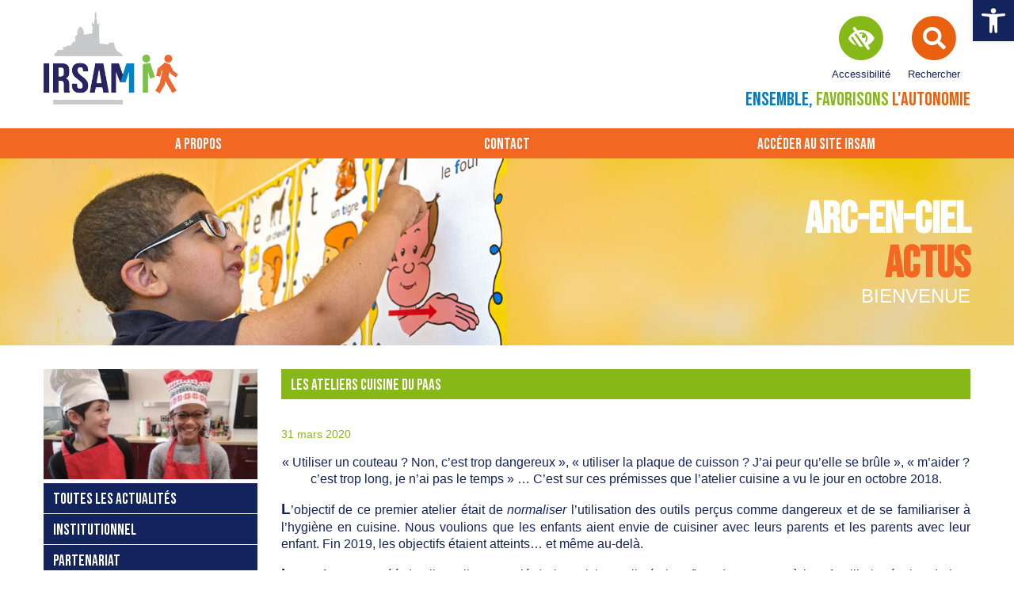

--- FILE ---
content_type: text/html; charset=UTF-8
request_url: https://www.irsam.fr/arcenciel/2020/03/31/les-ateliers-cuisine-du-paas/
body_size: 14184
content:
<!doctype html>
<html>
<head>
    <meta charset="UTF-8">
    <link rel="shortcut icon" type="image/x-icon" href="https://www.irsam.fr/arcenciel/wp-content/themes/blog_irsam_2020/favicon.png"/>    
    <meta name="viewport" content="width=device-width, initial-scale=1, maximum-scale=1, user-scalable=no">
    
    <link rel="stylesheet" id="js_composer_front-css"  href="https://www.irsam.fr/arcenciel/wp-content/plugins/js_composer/assets/css/js_composer.min.css?ver=6.2.0" type="text/css" media="all" />    
    <script src="https://www.irsam.fr/arcenciel/wp-content/themes/blog_irsam_2020/js/jquery-2.2.4.min.js" type="text/javascript"></script>
    <meta name='robots' content='index, follow, max-image-preview:large, max-snippet:-1, max-video-preview:-1' />
<meta name="dlm-version" content="5.1.6">
	<!-- This site is optimized with the Yoast SEO plugin v26.7 - https://yoast.com/wordpress/plugins/seo/ -->
	<title>Les ateliers cuisine du PAAS - Arc-en-Ciel</title>
	<link rel="canonical" href="https://www.irsam.fr/arcenciel/2020/03/31/les-ateliers-cuisine-du-paas/" />
	<meta property="og:locale" content="fr_FR" />
	<meta property="og:type" content="article" />
	<meta property="og:title" content="Les ateliers cuisine du PAAS - Arc-en-Ciel" />
	<meta property="og:description" content="«&nbsp;Utiliser un couteau&nbsp;? Non, c’est trop dangereux&nbsp;», «&nbsp;utiliser la plaque de cuisson&nbsp;? J’ai peur qu’elle se brûle&nbsp;», «&nbsp;m’aider&nbsp;? c’est trop long, je n’ai pas le temps&nbsp;» … C’est sur ces prémisses que l’atelier cuisine a vu le jour en octobre [&hellip;]" />
	<meta property="og:url" content="https://www.irsam.fr/arcenciel/2020/03/31/les-ateliers-cuisine-du-paas/" />
	<meta property="og:site_name" content="Arc-en-Ciel" />
	<meta property="article:published_time" content="2020-03-31T19:26:44+00:00" />
	<meta property="og:image" content="https://www.irsam.fr/arcenciel/wp-content/uploads/sites/10/2020/03/Image4bis.jpg" />
	<meta property="og:image:width" content="920" />
	<meta property="og:image:height" content="474" />
	<meta property="og:image:type" content="image/jpeg" />
	<meta name="author" content="lboucif" />
	<meta name="twitter:card" content="summary_large_image" />
	<meta name="twitter:label1" content="Écrit par" />
	<meta name="twitter:data1" content="lboucif" />
	<meta name="twitter:label2" content="Durée de lecture estimée" />
	<meta name="twitter:data2" content="1 minute" />
	<script type="application/ld+json" class="yoast-schema-graph">{"@context":"https://schema.org","@graph":[{"@type":"Article","@id":"https://www.irsam.fr/arcenciel/2020/03/31/les-ateliers-cuisine-du-paas/#article","isPartOf":{"@id":"https://www.irsam.fr/arcenciel/2020/03/31/les-ateliers-cuisine-du-paas/"},"author":{"name":"lboucif","@id":"https://www.irsam.fr/arcenciel/#/schema/person/feabb96dc586c439487bf3296fcaa84d"},"headline":"Les ateliers cuisine du PAAS","datePublished":"2020-03-31T19:26:44+00:00","mainEntityOfPage":{"@id":"https://www.irsam.fr/arcenciel/2020/03/31/les-ateliers-cuisine-du-paas/"},"wordCount":275,"commentCount":0,"image":{"@id":"https://www.irsam.fr/arcenciel/2020/03/31/les-ateliers-cuisine-du-paas/#primaryimage"},"thumbnailUrl":"https://www.irsam.fr/arcenciel/wp-content/uploads/sites/10/2020/03/Image4bis.jpg","articleSection":["Toutes les actualités"],"inLanguage":"fr-FR","potentialAction":[{"@type":"CommentAction","name":"Comment","target":["https://www.irsam.fr/arcenciel/2020/03/31/les-ateliers-cuisine-du-paas/#respond"]}]},{"@type":"WebPage","@id":"https://www.irsam.fr/arcenciel/2020/03/31/les-ateliers-cuisine-du-paas/","url":"https://www.irsam.fr/arcenciel/2020/03/31/les-ateliers-cuisine-du-paas/","name":"Les ateliers cuisine du PAAS - Arc-en-Ciel","isPartOf":{"@id":"https://www.irsam.fr/arcenciel/#website"},"primaryImageOfPage":{"@id":"https://www.irsam.fr/arcenciel/2020/03/31/les-ateliers-cuisine-du-paas/#primaryimage"},"image":{"@id":"https://www.irsam.fr/arcenciel/2020/03/31/les-ateliers-cuisine-du-paas/#primaryimage"},"thumbnailUrl":"https://www.irsam.fr/arcenciel/wp-content/uploads/sites/10/2020/03/Image4bis.jpg","datePublished":"2020-03-31T19:26:44+00:00","author":{"@id":"https://www.irsam.fr/arcenciel/#/schema/person/feabb96dc586c439487bf3296fcaa84d"},"breadcrumb":{"@id":"https://www.irsam.fr/arcenciel/2020/03/31/les-ateliers-cuisine-du-paas/#breadcrumb"},"inLanguage":"fr-FR","potentialAction":[{"@type":"ReadAction","target":["https://www.irsam.fr/arcenciel/2020/03/31/les-ateliers-cuisine-du-paas/"]}]},{"@type":"ImageObject","inLanguage":"fr-FR","@id":"https://www.irsam.fr/arcenciel/2020/03/31/les-ateliers-cuisine-du-paas/#primaryimage","url":"https://www.irsam.fr/arcenciel/wp-content/uploads/sites/10/2020/03/Image4bis.jpg","contentUrl":"https://www.irsam.fr/arcenciel/wp-content/uploads/sites/10/2020/03/Image4bis.jpg","width":920,"height":474},{"@type":"BreadcrumbList","@id":"https://www.irsam.fr/arcenciel/2020/03/31/les-ateliers-cuisine-du-paas/#breadcrumb","itemListElement":[{"@type":"ListItem","position":1,"name":"Accueil","item":"https://www.irsam.fr/arcenciel/"},{"@type":"ListItem","position":2,"name":"Les ateliers cuisine du PAAS"}]},{"@type":"WebSite","@id":"https://www.irsam.fr/arcenciel/#website","url":"https://www.irsam.fr/arcenciel/","name":"Arc-en-Ciel","description":"Ensemble, Favorisons l&#039;autonomie","potentialAction":[{"@type":"SearchAction","target":{"@type":"EntryPoint","urlTemplate":"https://www.irsam.fr/arcenciel/?s={search_term_string}"},"query-input":{"@type":"PropertyValueSpecification","valueRequired":true,"valueName":"search_term_string"}}],"inLanguage":"fr-FR"},{"@type":"Person","@id":"https://www.irsam.fr/arcenciel/#/schema/person/feabb96dc586c439487bf3296fcaa84d","name":"lboucif","image":{"@type":"ImageObject","inLanguage":"fr-FR","@id":"https://www.irsam.fr/arcenciel/#/schema/person/image/","url":"https://secure.gravatar.com/avatar/6ecb623521f4b919211215aea957a601b24d5e977f03d281720773340b71dceb?s=96&d=mm&r=g","contentUrl":"https://secure.gravatar.com/avatar/6ecb623521f4b919211215aea957a601b24d5e977f03d281720773340b71dceb?s=96&d=mm&r=g","caption":"lboucif"},"url":"https://www.irsam.fr/arcenciel/author/lboucif/"}]}</script>
	<!-- / Yoast SEO plugin. -->


<link rel="alternate" type="application/rss+xml" title="Arc-en-Ciel &raquo; Les ateliers cuisine du PAAS Flux des commentaires" href="https://www.irsam.fr/arcenciel/2020/03/31/les-ateliers-cuisine-du-paas/feed/" />
<link rel="alternate" title="oEmbed (JSON)" type="application/json+oembed" href="https://www.irsam.fr/arcenciel/wp-json/oembed/1.0/embed?url=https%3A%2F%2Fwww.irsam.fr%2Farcenciel%2F2020%2F03%2F31%2Fles-ateliers-cuisine-du-paas%2F" />
<link rel="alternate" title="oEmbed (XML)" type="text/xml+oembed" href="https://www.irsam.fr/arcenciel/wp-json/oembed/1.0/embed?url=https%3A%2F%2Fwww.irsam.fr%2Farcenciel%2F2020%2F03%2F31%2Fles-ateliers-cuisine-du-paas%2F&#038;format=xml" />
<style id='wp-img-auto-sizes-contain-inline-css' type='text/css'>
img:is([sizes=auto i],[sizes^="auto," i]){contain-intrinsic-size:3000px 1500px}
/*# sourceURL=wp-img-auto-sizes-contain-inline-css */
</style>
<style id='wp-emoji-styles-inline-css' type='text/css'>

	img.wp-smiley, img.emoji {
		display: inline !important;
		border: none !important;
		box-shadow: none !important;
		height: 1em !important;
		width: 1em !important;
		margin: 0 0.07em !important;
		vertical-align: -0.1em !important;
		background: none !important;
		padding: 0 !important;
	}
/*# sourceURL=wp-emoji-styles-inline-css */
</style>
<style id='wp-block-library-inline-css' type='text/css'>
:root{--wp-block-synced-color:#7a00df;--wp-block-synced-color--rgb:122,0,223;--wp-bound-block-color:var(--wp-block-synced-color);--wp-editor-canvas-background:#ddd;--wp-admin-theme-color:#007cba;--wp-admin-theme-color--rgb:0,124,186;--wp-admin-theme-color-darker-10:#006ba1;--wp-admin-theme-color-darker-10--rgb:0,107,160.5;--wp-admin-theme-color-darker-20:#005a87;--wp-admin-theme-color-darker-20--rgb:0,90,135;--wp-admin-border-width-focus:2px}@media (min-resolution:192dpi){:root{--wp-admin-border-width-focus:1.5px}}.wp-element-button{cursor:pointer}:root .has-very-light-gray-background-color{background-color:#eee}:root .has-very-dark-gray-background-color{background-color:#313131}:root .has-very-light-gray-color{color:#eee}:root .has-very-dark-gray-color{color:#313131}:root .has-vivid-green-cyan-to-vivid-cyan-blue-gradient-background{background:linear-gradient(135deg,#00d084,#0693e3)}:root .has-purple-crush-gradient-background{background:linear-gradient(135deg,#34e2e4,#4721fb 50%,#ab1dfe)}:root .has-hazy-dawn-gradient-background{background:linear-gradient(135deg,#faaca8,#dad0ec)}:root .has-subdued-olive-gradient-background{background:linear-gradient(135deg,#fafae1,#67a671)}:root .has-atomic-cream-gradient-background{background:linear-gradient(135deg,#fdd79a,#004a59)}:root .has-nightshade-gradient-background{background:linear-gradient(135deg,#330968,#31cdcf)}:root .has-midnight-gradient-background{background:linear-gradient(135deg,#020381,#2874fc)}:root{--wp--preset--font-size--normal:16px;--wp--preset--font-size--huge:42px}.has-regular-font-size{font-size:1em}.has-larger-font-size{font-size:2.625em}.has-normal-font-size{font-size:var(--wp--preset--font-size--normal)}.has-huge-font-size{font-size:var(--wp--preset--font-size--huge)}.has-text-align-center{text-align:center}.has-text-align-left{text-align:left}.has-text-align-right{text-align:right}.has-fit-text{white-space:nowrap!important}#end-resizable-editor-section{display:none}.aligncenter{clear:both}.items-justified-left{justify-content:flex-start}.items-justified-center{justify-content:center}.items-justified-right{justify-content:flex-end}.items-justified-space-between{justify-content:space-between}.screen-reader-text{border:0;clip-path:inset(50%);height:1px;margin:-1px;overflow:hidden;padding:0;position:absolute;width:1px;word-wrap:normal!important}.screen-reader-text:focus{background-color:#ddd;clip-path:none;color:#444;display:block;font-size:1em;height:auto;left:5px;line-height:normal;padding:15px 23px 14px;text-decoration:none;top:5px;width:auto;z-index:100000}html :where(.has-border-color){border-style:solid}html :where([style*=border-top-color]){border-top-style:solid}html :where([style*=border-right-color]){border-right-style:solid}html :where([style*=border-bottom-color]){border-bottom-style:solid}html :where([style*=border-left-color]){border-left-style:solid}html :where([style*=border-width]){border-style:solid}html :where([style*=border-top-width]){border-top-style:solid}html :where([style*=border-right-width]){border-right-style:solid}html :where([style*=border-bottom-width]){border-bottom-style:solid}html :where([style*=border-left-width]){border-left-style:solid}html :where(img[class*=wp-image-]){height:auto;max-width:100%}:where(figure){margin:0 0 1em}html :where(.is-position-sticky){--wp-admin--admin-bar--position-offset:var(--wp-admin--admin-bar--height,0px)}@media screen and (max-width:600px){html :where(.is-position-sticky){--wp-admin--admin-bar--position-offset:0px}}
/*wp_block_styles_on_demand_placeholder:6979d623860e4*/
/*# sourceURL=wp-block-library-inline-css */
</style>
<style id='classic-theme-styles-inline-css' type='text/css'>
/*! This file is auto-generated */
.wp-block-button__link{color:#fff;background-color:#32373c;border-radius:9999px;box-shadow:none;text-decoration:none;padding:calc(.667em + 2px) calc(1.333em + 2px);font-size:1.125em}.wp-block-file__button{background:#32373c;color:#fff;text-decoration:none}
/*# sourceURL=/wp-includes/css/classic-themes.min.css */
</style>
<link rel='stylesheet' id='contact-form-7-css' href='https://www.irsam.fr/arcenciel/wp-content/plugins/contact-form-7/includes/css/styles.css?ver=6.1.4' type='text/css' media='all' />
<link rel='stylesheet' id='ngg_trigger_buttons-css' href='https://www.irsam.fr/arcenciel/wp-content/plugins/nextgen-gallery/static/GalleryDisplay/trigger_buttons.css?ver=4.0.3' type='text/css' media='all' />
<link rel='stylesheet' id='fancybox-0-css' href='https://www.irsam.fr/arcenciel/wp-content/plugins/nextgen-gallery/static/Lightbox/fancybox/jquery.fancybox-1.3.4.css?ver=4.0.3' type='text/css' media='all' />
<link rel='stylesheet' id='fontawesome_v4_shim_style-css' href='https://www.irsam.fr/arcenciel/wp-content/plugins/nextgen-gallery/static/FontAwesome/css/v4-shims.min.css?ver=6.9' type='text/css' media='all' />
<link rel='stylesheet' id='fontawesome-css' href='https://www.irsam.fr/arcenciel/wp-content/plugins/nextgen-gallery/static/FontAwesome/css/all.min.css?ver=6.9' type='text/css' media='all' />
<link rel='stylesheet' id='nextgen_pagination_style-css' href='https://www.irsam.fr/arcenciel/wp-content/plugins/nextgen-gallery/static/GalleryDisplay/pagination_style.css?ver=4.0.3' type='text/css' media='all' />
<link rel='stylesheet' id='nextgen_basic_thumbnails_style-css' href='https://www.irsam.fr/arcenciel/wp-content/plugins/nextgen-gallery/static/Thumbnails/nextgen_basic_thumbnails.css?ver=4.0.3' type='text/css' media='all' />
<link rel='stylesheet' id='pojo-a11y-css' href='https://www.irsam.fr/arcenciel/wp-content/plugins/pojo-accessibility/modules/legacy/assets/css/style.min.css?ver=1.0.0' type='text/css' media='all' />
<link rel='stylesheet' id='bsf-Defaults-css' href='https://www.irsam.fr/arcenciel/wp-content/uploads/sites/10/smile_fonts/Defaults/Defaults.css?ver=3.21.2' type='text/css' media='all' />
<script type="text/javascript" src="https://www.irsam.fr/arcenciel/wp-includes/js/jquery/jquery.min.js?ver=3.7.1" id="jquery-core-js"></script>
<script type="text/javascript" src="https://www.irsam.fr/arcenciel/wp-includes/js/jquery/jquery-migrate.min.js?ver=3.4.1" id="jquery-migrate-js"></script>
<script type="text/javascript" id="photocrati_ajax-js-extra">
/* <![CDATA[ */
var photocrati_ajax = {"url":"https://www.irsam.fr/arcenciel/index.php?photocrati_ajax=1","rest_url":"https://www.irsam.fr/arcenciel/wp-json/","wp_home_url":"https://www.irsam.fr/arcenciel","wp_site_url":"https://www.irsam.fr/arcenciel","wp_root_url":"https://www.irsam.fr/arcenciel","wp_plugins_url":"https://www.irsam.fr/arcenciel/wp-content/plugins","wp_content_url":"https://www.irsam.fr/arcenciel/wp-content","wp_includes_url":"https://www.irsam.fr/arcenciel/wp-includes/","ngg_param_slug":"nggallery","rest_nonce":"6fa3a3c2ae"};
//# sourceURL=photocrati_ajax-js-extra
/* ]]> */
</script>
<script type="text/javascript" src="https://www.irsam.fr/arcenciel/wp-content/plugins/nextgen-gallery/static/Legacy/ajax.min.js?ver=4.0.3" id="photocrati_ajax-js"></script>
<script type="text/javascript" src="https://www.irsam.fr/arcenciel/wp-content/plugins/nextgen-gallery/static/FontAwesome/js/v4-shims.min.js?ver=5.3.1" id="fontawesome_v4_shim-js"></script>
<script type="text/javascript" defer crossorigin="anonymous" data-auto-replace-svg="false" data-keep-original-source="false" data-search-pseudo-elements src="https://www.irsam.fr/arcenciel/wp-content/plugins/nextgen-gallery/static/FontAwesome/js/all.min.js?ver=5.3.1" id="fontawesome-js"></script>
<script type="text/javascript" src="https://www.irsam.fr/arcenciel/wp-content/plugins/nextgen-gallery/static/Thumbnails/nextgen_basic_thumbnails.js?ver=4.0.3" id="nextgen_basic_thumbnails_script-js"></script>
<script></script><link rel="https://api.w.org/" href="https://www.irsam.fr/arcenciel/wp-json/" /><link rel="alternate" title="JSON" type="application/json" href="https://www.irsam.fr/arcenciel/wp-json/wp/v2/posts/3825" /><link rel="EditURI" type="application/rsd+xml" title="RSD" href="https://www.irsam.fr/arcenciel/xmlrpc.php?rsd" />
<meta name="generator" content="WordPress 6.9" />
<link rel='shortlink' href='https://www.irsam.fr/arcenciel/?p=3825' />
<style type="text/css">
#pojo-a11y-toolbar .pojo-a11y-toolbar-toggle a{ background-color: #13235b;	color: #ffffff;}
#pojo-a11y-toolbar .pojo-a11y-toolbar-overlay, #pojo-a11y-toolbar .pojo-a11y-toolbar-overlay ul.pojo-a11y-toolbar-items.pojo-a11y-links{ border-color: #13235b;}
body.pojo-a11y-focusable a:focus{ outline-style: solid !important;	outline-width: 1px !important;	outline-color: #ffffff !important;}
#pojo-a11y-toolbar{ top: 0px !important;}
#pojo-a11y-toolbar .pojo-a11y-toolbar-overlay{ background-color: #ffffff;}
#pojo-a11y-toolbar .pojo-a11y-toolbar-overlay ul.pojo-a11y-toolbar-items li.pojo-a11y-toolbar-item a, #pojo-a11y-toolbar .pojo-a11y-toolbar-overlay p.pojo-a11y-toolbar-title{ color: #000000;}
#pojo-a11y-toolbar .pojo-a11y-toolbar-overlay ul.pojo-a11y-toolbar-items li.pojo-a11y-toolbar-item a.active{ background-color: #007ac1;	color: #ffffff;}
@media (max-width: 767px) { #pojo-a11y-toolbar { top: 0px !important; } }</style><meta name="generator" content="Powered by WPBakery Page Builder - drag and drop page builder for WordPress."/>
<noscript><style>.lazyload[data-src]{display:none !important;}</style></noscript><style>.lazyload{background-image:none !important;}.lazyload:before{background-image:none !important;}</style><noscript><style> .wpb_animate_when_almost_visible { opacity: 1; }</style></noscript>    <script src="https://www.irsam.fr/arcenciel/wp-content/themes/blog_irsam_2020/js/irsam.js" type="text/javascript"></script>
    <link href="https://fonts.googleapis.com/css2?family=Bebas+Neue&display=swap" rel="stylesheet">
    <link href="https://www.irsam.fr/arcenciel/wp-content/themes/blog_irsam_2020/css/all.min.css" rel="stylesheet">
    <link href="https://www.irsam.fr/arcenciel/wp-content/themes/blog_irsam_2020/style.css" rel="stylesheet"  />
    
    <!-- Google tag (gtag.js) -->
    <script async src="https://www.googletagmanager.com/gtag/js?id=G-L3WTE4JG5Q"></script>
    <script>
      window.dataLayer = window.dataLayer || [];
      function gtag(){dataLayer.push(arguments);}
      gtag('js', new Date());

      gtag('config', 'G-L3WTE4JG5Q');
    </script>

</head>

<body class="wp-singular post-template-default single single-post postid-3825 single-format-standard wp-theme-blog_irsam_2020 wpb-js-composer js-comp-ver-8.7.2 vc_responsive" >

    <header id="top">
    
    	<div class="container">
        
            <div class="logo_irsam">
                <a href="https://www.irsam.fr/arcenciel">
                    <img src="[data-uri]" alt="IRSAM" data-src="https://www.irsam.fr/arcenciel/wp-content/themes/blog_irsam_2020/img/logo_IRSAM.png" decoding="async" class="lazyload" data-eio-rwidth="600" data-eio-rheight="412" /><noscript><img src="https://www.irsam.fr/arcenciel/wp-content/themes/blog_irsam_2020/img/logo_IRSAM.png" alt="IRSAM" data-eio="l" /></noscript>
                </a>
            </div>

            <div class="header_right">
            
                <div class="boutons">
                
                    <div class="bouton">
                        <span class="fa-stack recherche orange">
                            <i class="fas fa-circle fa-stack-2x"></i>
                            <i class="fas fa-search fa-stack-1x fa-inverse"></i>
                        </span>
                        <div>Rechercher</div>
                    </div>

                    <div class="bouton desktop">
                        <span class="fa-stack accessibilite vert">
                            <i class="fas fa-circle fa-stack-2x"></i>
                            <i class="fas fa-low-vision fa-stack-1x fa-inverse"></i>
                        </span>
                        <div>Accessibilité</div>
                    </div>

                                        
                </div>

            </div>
            
            <div id="recherche"><form role="search" method="get" id="searchform" class="searchform" action="https://www.irsam.fr/arcenciel/">
				<div>
					<label class="screen-reader-text" for="s">Rechercher :</label>
					<input type="text" value="" name="s" id="s" />
					<input type="submit" id="searchsubmit" value="Rechercher" />
				</div>
			</form></div>

            <div class="baseline">
                <span class="bleu">Ensemble,</span> <span class="vert">favorisons</span> <span class="orange">l'autonomie</span>
            </div>
                

        </div>
        
        <nav style="background-color:#f26722">
            <div class="container">
                <div id="open_menu" class="mobile">Menu <i id="burger"class="fas fa-bars"></i></div>
                <div class="menu_container"><ul id="menu-mainmenu" class="menu"><li id="menu-item-1130" class="menu-item menu-item-type-post_type menu-item-object-page menu-item-1130"><a href="https://www.irsam.fr/arcenciel/a-propos/">A propos</a></li>
<li id="menu-item-1129" class="menu-item menu-item-type-post_type menu-item-object-page menu-item-1129"><a href="https://www.irsam.fr/arcenciel/contact/">Contact</a></li>
<li id="menu-item-1131" class="menu-item menu-item-type-custom menu-item-object-custom menu-item-1131"><a href="https://www.irsam.fr">Accéder au site IRSAM</a></li>
</ul></div>            </div>    
        </nav>       
        
                
        <div class="img_header lazyload" style="" data-back="https://www.irsam.fr/arcenciel/wp-content/uploads/sites/10/2017/05/Bandeau_blog_arc-en-ciel.jpg" data-eio-rwidth="1814" data-eio-rheight="316">

            <div class="container blog-name">
                <span>Arc-en-Ciel</span>
                <span style="color:#f26722">Actus</span>
                <span>Bienvenue</span>
            </div>

        </div>

    </header>
	<div class="container content">
        <div class="vc_row wpb_row vc_row-fluid">
            <div class="wpb_column vc_column_container vc_col-sm-3">
                <div class="vc_column-inner">
                    <img src="[data-uri]" data-src="https://www.irsam.fr/arcenciel/wp-content/uploads/sites/10/2020/03/Image4bis.jpg" decoding="async" class="lazyload" data-eio-rwidth="920" data-eio-rheight="474" /><noscript><img src="https://www.irsam.fr/arcenciel/wp-content/uploads/sites/10/2020/03/Image4bis.jpg" data-eio="l" /></noscript>                    
                    <ul class="sous_menu">
                    <li><a href="https://www.irsam.fr/arcenciel/category/toutes-les-actualites" >Toutes les actualités</a></li><li><a href="https://www.irsam.fr/arcenciel/category/institutionnel" >Institutionnel</a></li><li><a href="https://www.irsam.fr/arcenciel/category/partenariat" >Partenariat</a></li><li><a href="https://www.irsam.fr/arcenciel/category/evenementiel" >Evenementiel</a></li><li><a href="https://www.irsam.fr/arcenciel/category/sport" >Sport</a></li><li><a href="https://www.irsam.fr/arcenciel/category/insertion-professionnelle" >Insertion professionnelle</a></li><li><a href="https://www.irsam.fr/arcenciel/category/formation" >Formation</a></li><li><a href="https://www.irsam.fr/arcenciel/category/sante" >Santé</a></li>                    </ul>                   
                    <ul>
                    	<li><a href='https://www.irsam.fr/arcenciel/2026/'>2026</a>&nbsp;(1)</li>
	<li><a href='https://www.irsam.fr/arcenciel/2025/'>2025</a>&nbsp;(10)</li>
	<li><a href='https://www.irsam.fr/arcenciel/2024/'>2024</a>&nbsp;(21)</li>
	<li><a href='https://www.irsam.fr/arcenciel/2023/'>2023</a>&nbsp;(16)</li>
	<li><a href='https://www.irsam.fr/arcenciel/2022/'>2022</a>&nbsp;(23)</li>
	<li><a href='https://www.irsam.fr/arcenciel/2021/'>2021</a>&nbsp;(8)</li>
	<li><a href='https://www.irsam.fr/arcenciel/2020/'>2020</a>&nbsp;(16)</li>
	<li><a href='https://www.irsam.fr/arcenciel/2019/'>2019</a>&nbsp;(45)</li>
	<li><a href='https://www.irsam.fr/arcenciel/2018/'>2018</a>&nbsp;(25)</li>
	<li><a href='https://www.irsam.fr/arcenciel/2017/'>2017</a>&nbsp;(4)</li>
                    </ul>
                </div>
            </div>
            <div class="wpb_column vc_column_container vc_col-sm-9">
                <div class="vc_column-inner"> 
                    <h1>Les ateliers cuisine du PAAS</h1>
                    <div class="date_post">31 mars 2020</div>
                    <p style="text-align: center">«&nbsp;Utiliser un couteau&nbsp;? Non, c’est trop dangereux&nbsp;», «&nbsp;utiliser la plaque de cuisson&nbsp;? J’ai peur qu’elle se brûle&nbsp;», «&nbsp;m’aider&nbsp;? c’est trop long, je n’ai pas le temps&nbsp;» … C’est sur ces prémisses que l’atelier cuisine a vu le jour en octobre 2018.</p>
<p><strong><span style="font-size: 14pt">L</span></strong>’objectif de ce premier atelier était de <em>normaliser</em> l’utilisation des outils perçus comme dangereux et de se familiariser à l’hygiène en cuisine. Nous voulions que les enfants aient envie de cuisiner avec leurs parents et les parents avec leur enfant. Fin 2019, les objectifs étaient atteints… et même au-delà.</p>
<p><span style="font-size: 14pt"><strong>L</strong></span>es enfants ont créé des liens, ils ont parlé de leur vision et ils étaient fiers de rapporter à leur famille le résultat de leur création. Encore au-delà, ils ont travaillé leur capacité de concentration et d’organisation, l’utilisation de leur vision pour des activités de précision, la coopération, la patience, la retenue, etc.</p>
<p><span style="font-size: 14pt"><strong>C</strong></span>’est grâce à eux et à leur implication qu’en équipe «&nbsp;orthoptiste et AVJiste&nbsp;» nous avons décidé de reprendre l’atelier pour l’année scolaire 2019-2020. Cette année, nous avons deux groupes. Celui des «&nbsp;confirmés&nbsp;», qui ont fait l’atelier l’an dernier et celui des «&nbsp;novices&nbsp;» qui ont commencé cette année. L’expérience est tout aussi enrichissante&nbsp;; pour eux, comme pour nous.</p>
<p>&nbsp;</p>
<p><em><strong>Rédactrices : Natja Boulianne, AVJiste &amp; Marine Waymel, Orthoptiste.</strong></em></p>
<!-- default-view.php -->
<div
	class="ngg-galleryoverview default-view
	 ngg-ajax-pagination-none	"
	id="ngg-gallery-3b2170f214b2e10160b2a1f946885901-1">

		<!-- Thumbnails -->
				<div id="ngg-image-0" class="ngg-gallery-thumbnail-box
											"
			>
						<div class="ngg-gallery-thumbnail">
			<a href="https://www.irsam.fr/arcenciel/wp-content/uploads/sites/10/nggallery/cuisine-paas/Image1.jpg"
				title=""
				data-src="https://www.irsam.fr/arcenciel/wp-content/uploads/sites/10/nggallery/cuisine-paas/Image1.jpg"
				data-thumbnail="https://www.irsam.fr/arcenciel/wp-content/uploads/sites/10/nggallery/cuisine-paas/thumbs/thumbs_Image1.jpg"
				data-image-id="1359"
				data-title="Image1"
				data-description=""
				data-image-slug="image1-2"
				class="ngg-fancybox" rel="3b2170f214b2e10160b2a1f946885901">
				<img
					title="Image1"
					alt="Image1"
				 src="[data-uri]"
					width="240"
					height="160"
					style="max-width:100%;"
				 data-src="https://www.irsam.fr/arcenciel/wp-content/uploads/sites/10/nggallery/cuisine-paas/thumbs/thumbs_Image1.jpg" decoding="async" class="lazyload" data-eio-rwidth="240" data-eio-rheight="160" /><noscript><img
					title="Image1"
					alt="Image1"
					src="https://www.irsam.fr/arcenciel/wp-content/uploads/sites/10/nggallery/cuisine-paas/thumbs/thumbs_Image1.jpg"
					width="240"
					height="160"
					style="max-width:100%;"
				 data-eio="l" /></noscript>
			</a>
		</div>
							</div>
			
				<div id="ngg-image-1" class="ngg-gallery-thumbnail-box
											"
			>
						<div class="ngg-gallery-thumbnail">
			<a href="https://www.irsam.fr/arcenciel/wp-content/uploads/sites/10/nggallery/cuisine-paas/Image2.jpg"
				title=""
				data-src="https://www.irsam.fr/arcenciel/wp-content/uploads/sites/10/nggallery/cuisine-paas/Image2.jpg"
				data-thumbnail="https://www.irsam.fr/arcenciel/wp-content/uploads/sites/10/nggallery/cuisine-paas/thumbs/thumbs_Image2.jpg"
				data-image-id="1360"
				data-title="Image2"
				data-description=""
				data-image-slug="image2-2"
				class="ngg-fancybox" rel="3b2170f214b2e10160b2a1f946885901">
				<img
					title="Image2"
					alt="Image2"
				 src="[data-uri]"
					width="240"
					height="160"
					style="max-width:100%;"
				 data-src="https://www.irsam.fr/arcenciel/wp-content/uploads/sites/10/nggallery/cuisine-paas/thumbs/thumbs_Image2.jpg" decoding="async" class="lazyload" data-eio-rwidth="240" data-eio-rheight="160" /><noscript><img
					title="Image2"
					alt="Image2"
					src="https://www.irsam.fr/arcenciel/wp-content/uploads/sites/10/nggallery/cuisine-paas/thumbs/thumbs_Image2.jpg"
					width="240"
					height="160"
					style="max-width:100%;"
				 data-eio="l" /></noscript>
			</a>
		</div>
							</div>
			
				<div id="ngg-image-2" class="ngg-gallery-thumbnail-box
											"
			>
						<div class="ngg-gallery-thumbnail">
			<a href="https://www.irsam.fr/arcenciel/wp-content/uploads/sites/10/nggallery/cuisine-paas/Image3.jpg"
				title=""
				data-src="https://www.irsam.fr/arcenciel/wp-content/uploads/sites/10/nggallery/cuisine-paas/Image3.jpg"
				data-thumbnail="https://www.irsam.fr/arcenciel/wp-content/uploads/sites/10/nggallery/cuisine-paas/thumbs/thumbs_Image3.jpg"
				data-image-id="1361"
				data-title="Image3"
				data-description=""
				data-image-slug="image3-2"
				class="ngg-fancybox" rel="3b2170f214b2e10160b2a1f946885901">
				<img
					title="Image3"
					alt="Image3"
				 src="[data-uri]"
					width="240"
					height="160"
					style="max-width:100%;"
				 data-src="https://www.irsam.fr/arcenciel/wp-content/uploads/sites/10/nggallery/cuisine-paas/thumbs/thumbs_Image3.jpg" decoding="async" class="lazyload" data-eio-rwidth="240" data-eio-rheight="160" /><noscript><img
					title="Image3"
					alt="Image3"
					src="https://www.irsam.fr/arcenciel/wp-content/uploads/sites/10/nggallery/cuisine-paas/thumbs/thumbs_Image3.jpg"
					width="240"
					height="160"
					style="max-width:100%;"
				 data-eio="l" /></noscript>
			</a>
		</div>
							</div>
			
				<div id="ngg-image-3" class="ngg-gallery-thumbnail-box
											"
			>
						<div class="ngg-gallery-thumbnail">
			<a href="https://www.irsam.fr/arcenciel/wp-content/uploads/sites/10/nggallery/cuisine-paas/Image4.jpg"
				title=""
				data-src="https://www.irsam.fr/arcenciel/wp-content/uploads/sites/10/nggallery/cuisine-paas/Image4.jpg"
				data-thumbnail="https://www.irsam.fr/arcenciel/wp-content/uploads/sites/10/nggallery/cuisine-paas/thumbs/thumbs_Image4.jpg"
				data-image-id="1362"
				data-title="Image4"
				data-description=""
				data-image-slug="image4-1"
				class="ngg-fancybox" rel="3b2170f214b2e10160b2a1f946885901">
				<img
					title="Image4"
					alt="Image4"
				 src="[data-uri]"
					width="240"
					height="160"
					style="max-width:100%;"
				 data-src="https://www.irsam.fr/arcenciel/wp-content/uploads/sites/10/nggallery/cuisine-paas/thumbs/thumbs_Image4.jpg" decoding="async" class="lazyload" data-eio-rwidth="240" data-eio-rheight="160" /><noscript><img
					title="Image4"
					alt="Image4"
					src="https://www.irsam.fr/arcenciel/wp-content/uploads/sites/10/nggallery/cuisine-paas/thumbs/thumbs_Image4.jpg"
					width="240"
					height="160"
					style="max-width:100%;"
				 data-eio="l" /></noscript>
			</a>
		</div>
							</div>
			
				<div id="ngg-image-4" class="ngg-gallery-thumbnail-box
											"
			>
						<div class="ngg-gallery-thumbnail">
			<a href="https://www.irsam.fr/arcenciel/wp-content/uploads/sites/10/nggallery/cuisine-paas/Image5.jpg"
				title=""
				data-src="https://www.irsam.fr/arcenciel/wp-content/uploads/sites/10/nggallery/cuisine-paas/Image5.jpg"
				data-thumbnail="https://www.irsam.fr/arcenciel/wp-content/uploads/sites/10/nggallery/cuisine-paas/thumbs/thumbs_Image5.jpg"
				data-image-id="1363"
				data-title="Image5"
				data-description=""
				data-image-slug="image5-1"
				class="ngg-fancybox" rel="3b2170f214b2e10160b2a1f946885901">
				<img
					title="Image5"
					alt="Image5"
				 src="[data-uri]"
					width="240"
					height="160"
					style="max-width:100%;"
				 data-src="https://www.irsam.fr/arcenciel/wp-content/uploads/sites/10/nggallery/cuisine-paas/thumbs/thumbs_Image5.jpg" decoding="async" class="lazyload" data-eio-rwidth="240" data-eio-rheight="160" /><noscript><img
					title="Image5"
					alt="Image5"
					src="https://www.irsam.fr/arcenciel/wp-content/uploads/sites/10/nggallery/cuisine-paas/thumbs/thumbs_Image5.jpg"
					width="240"
					height="160"
					style="max-width:100%;"
				 data-eio="l" /></noscript>
			</a>
		</div>
							</div>
			
				<div id="ngg-image-5" class="ngg-gallery-thumbnail-box
											"
			>
						<div class="ngg-gallery-thumbnail">
			<a href="https://www.irsam.fr/arcenciel/wp-content/uploads/sites/10/nggallery/cuisine-paas/Image6.jpg"
				title=""
				data-src="https://www.irsam.fr/arcenciel/wp-content/uploads/sites/10/nggallery/cuisine-paas/Image6.jpg"
				data-thumbnail="https://www.irsam.fr/arcenciel/wp-content/uploads/sites/10/nggallery/cuisine-paas/thumbs/thumbs_Image6.jpg"
				data-image-id="1364"
				data-title="Image6"
				data-description=""
				data-image-slug="image6-1"
				class="ngg-fancybox" rel="3b2170f214b2e10160b2a1f946885901">
				<img
					title="Image6"
					alt="Image6"
				 src="[data-uri]"
					width="240"
					height="160"
					style="max-width:100%;"
				 data-src="https://www.irsam.fr/arcenciel/wp-content/uploads/sites/10/nggallery/cuisine-paas/thumbs/thumbs_Image6.jpg" decoding="async" class="lazyload" data-eio-rwidth="240" data-eio-rheight="160" /><noscript><img
					title="Image6"
					alt="Image6"
					src="https://www.irsam.fr/arcenciel/wp-content/uploads/sites/10/nggallery/cuisine-paas/thumbs/thumbs_Image6.jpg"
					width="240"
					height="160"
					style="max-width:100%;"
				 data-eio="l" /></noscript>
			</a>
		</div>
							</div>
			
	
	<br style="clear: both" />

		<div class="slideshowlink">
		<a href='https://www.irsam.fr/arcenciel/2020/03/31/les-ateliers-cuisine-du-paas/nggallery/slideshow'>[Montrer sous forme de diaporama]</a>

	</div>
	
		<!-- Pagination -->
		<div class='ngg-clear'></div>	</div>


                                        
                    <div class="nav_actu">
                        <div class="gauche"><a href="https://www.irsam.fr/arcenciel/2020/04/30/le-groupe-facebook-du-pole-pro-ou-lhistoire-dun-travail-dequipe/" rel="next">Actualité suivante</a></div>
                        <div class="droite" align="right"><a href="https://www.irsam.fr/arcenciel/2020/03/30/bibliotheque/" rel="prev">Actualité précédente</a></div>
                        <div class="clear"></div>
                    </div>

                </div>
            </div>   
        </div>    
    </div>
	

<div class="container pre_footer">
    <div class="logo_irsam_footer"><a href="https://www.irsam.fr/arcenciel"><img src="[data-uri]" alt="IRSAM" data-src="https://www.irsam.fr/arcenciel/wp-content/themes/blog_irsam_2020/img/logo_IRSAM_footer.png" decoding="async" class="lazyload" data-eio-rwidth="310" data-eio-rheight="60" /><noscript><img src="https://www.irsam.fr/arcenciel/wp-content/themes/blog_irsam_2020/img/logo_IRSAM_footer.png" alt="IRSAM" data-eio="l" /></noscript></a></div>
    <div class="baseline">
        Au-delà du handicap sensoriel    </div>
    <div class="clear"></div>
</div>
<footer>
    <div class="container">
        <div class="col_4">
            Arc-en-Ciel<br />
8 Montée de l'Oratoire<br />
13007 Marseille<br />
Téléphone : 04 91 39 68 00<br>&nbsp;   
        </div>
                <div class="col_4">
            <ul id="menu-footermenu" class="menu"><li id="menu-item-1136" class="menu-item menu-item-type-post_type menu-item-object-page menu-item-1136"><a href="https://www.irsam.fr/arcenciel/contact/">Contact</a></li>
<li id="menu-item-1137" class="menu-item menu-item-type-post_type menu-item-object-page menu-item-1137"><a href="https://www.irsam.fr/arcenciel/mentions-legales/">Mentions légales</a></li>
</ul>    
        </div>
    </div> 
        
</footer>

<script type="speculationrules">
{"prefetch":[{"source":"document","where":{"and":[{"href_matches":"/arcenciel/*"},{"not":{"href_matches":["/arcenciel/wp-*.php","/arcenciel/wp-admin/*","/arcenciel/wp-content/uploads/sites/10/*","/arcenciel/wp-content/*","/arcenciel/wp-content/plugins/*","/arcenciel/wp-content/themes/blog_irsam_2020/*","/arcenciel/*\\?(.+)"]}},{"not":{"selector_matches":"a[rel~=\"nofollow\"]"}},{"not":{"selector_matches":".no-prefetch, .no-prefetch a"}}]},"eagerness":"conservative"}]}
</script>
<script type="text/javascript" id="eio-lazy-load-js-before">
/* <![CDATA[ */
var eio_lazy_vars = {"exactdn_domain":"","skip_autoscale":0,"bg_min_dpr":1.1,"threshold":0,"use_dpr":1};
//# sourceURL=eio-lazy-load-js-before
/* ]]> */
</script>
<script type="text/javascript" src="https://www.irsam.fr/arcenciel/wp-content/plugins/ewww-image-optimizer/includes/lazysizes.min.js?ver=831" id="eio-lazy-load-js" async="async" data-wp-strategy="async"></script>
<script type="text/javascript" id="ngg_common-js-extra">
/* <![CDATA[ */

var galleries = {};
galleries.gallery_3b2170f214b2e10160b2a1f946885901 = {"__defaults_set":null,"ID":"3b2170f214b2e10160b2a1f946885901","album_ids":[],"container_ids":["100"],"display":null,"display_settings":{"display_view":"default-view.php","images_per_page":"20","number_of_columns":0,"thumbnail_width":"240","thumbnail_height":"160","show_all_in_lightbox":0,"ajax_pagination":0,"use_imagebrowser_effect":0,"template":"","display_no_images_error":1,"disable_pagination":0,"show_slideshow_link":1,"slideshow_link_text":"[Montrer sous forme de diaporama]","override_thumbnail_settings":0,"thumbnail_quality":"100","thumbnail_crop":"0","thumbnail_watermark":0,"ngg_triggers_display":"never","use_lightbox_effect":true},"display_type":"photocrati-nextgen_basic_thumbnails","effect_code":null,"entity_ids":[],"excluded_container_ids":[],"exclusions":[],"gallery_ids":[],"id":"3b2170f214b2e10160b2a1f946885901","ids":null,"image_ids":[],"images_list_count":null,"inner_content":null,"is_album_gallery":null,"maximum_entity_count":500,"order_by":"sortorder","order_direction":"ASC","returns":"included","skip_excluding_globally_excluded_images":null,"slug":null,"sortorder":[],"source":"galleries","src":null,"tag_ids":[],"tagcloud":false,"transient_id":null};
galleries.gallery_3b2170f214b2e10160b2a1f946885901.wordpress_page_root = "https:\/\/www.irsam.fr\/arcenciel\/2020\/03\/31\/les-ateliers-cuisine-du-paas\/";
var nextgen_lightbox_settings = {"static_path":"https:\/\/www.irsam.fr\/arcenciel\/wp-content\/plugins\/nextgen-gallery\/static\/Lightbox\/{placeholder}","context":"nextgen_images"};
//# sourceURL=ngg_common-js-extra
/* ]]> */
</script>
<script type="text/javascript" src="https://www.irsam.fr/arcenciel/wp-content/plugins/nextgen-gallery/static/GalleryDisplay/common.js?ver=4.0.3" id="ngg_common-js"></script>
<script type="text/javascript" id="ngg_common-js-after">
/* <![CDATA[ */
            var nggLastTimeoutVal = 1000;

            var nggRetryFailedImage = function(img) {
                setTimeout(function(){
                    img.src = img.src;
                }, nggLastTimeoutVal);

                nggLastTimeoutVal += 500;
            }
//# sourceURL=ngg_common-js-after
/* ]]> */
</script>
<script type="text/javascript" src="https://www.irsam.fr/arcenciel/wp-content/plugins/nextgen-gallery/static/Lightbox/lightbox_context.js?ver=4.0.3" id="ngg_lightbox_context-js"></script>
<script type="text/javascript" src="https://www.irsam.fr/arcenciel/wp-content/plugins/nextgen-gallery/static/Lightbox/fancybox/jquery.easing-1.3.pack.js?ver=4.0.3" id="fancybox-0-js"></script>
<script type="text/javascript" src="https://www.irsam.fr/arcenciel/wp-content/plugins/nextgen-gallery/static/Lightbox/fancybox/jquery.fancybox-1.3.4.pack.js?ver=4.0.3" id="fancybox-1-js"></script>
<script type="text/javascript" src="https://www.irsam.fr/arcenciel/wp-content/plugins/nextgen-gallery/static/Lightbox/fancybox/nextgen_fancybox_init.js?ver=4.0.3" id="fancybox-2-js"></script>
<script type="text/javascript" id="dlm-xhr-js-extra">
/* <![CDATA[ */
var dlmXHRtranslations = {"error":"Une erreur s\u2019est produite lors de la tentative de t\u00e9l\u00e9chargement du fichier. Veuillez r\u00e9essayer.","not_found":"Le t\u00e9l\u00e9chargement n\u2019existe pas.","no_file_path":"Aucun chemin de fichier d\u00e9fini.","no_file_paths":"Aucun chemin de fichier sp\u00e9cifi\u00e9.","filetype":"Le t\u00e9l\u00e9chargement n\u2019est pas autoris\u00e9 pour ce type de fichier.","file_access_denied":"Acc\u00e8s refus\u00e9 \u00e0 ce fichier.","access_denied":"Acc\u00e8s refus\u00e9. Vous n\u2019avez pas les droits pour t\u00e9l\u00e9charger ce fichier.","security_error":"Something is wrong with the file path.","file_not_found":"Fichier introuvable."};
//# sourceURL=dlm-xhr-js-extra
/* ]]> */
</script>
<script type="text/javascript" id="dlm-xhr-js-before">
/* <![CDATA[ */
const dlmXHR = {"xhr_links":{"class":["download-link","download-button"]},"prevent_duplicates":true,"ajaxUrl":"https:\/\/www.irsam.fr\/arcenciel\/wp-admin\/admin-ajax.php"}; dlmXHRinstance = {}; const dlmXHRGlobalLinks = "https://www.irsam.fr/arcenciel/download/"; const dlmNonXHRGlobalLinks = []; dlmXHRgif = "https://www.irsam.fr/arcenciel/wp-includes/images/spinner.gif"; const dlmXHRProgress = "1"
//# sourceURL=dlm-xhr-js-before
/* ]]> */
</script>
<script type="text/javascript" src="https://www.irsam.fr/arcenciel/wp-content/plugins/download-monitor/assets/js/dlm-xhr.min.js?ver=5.1.6" id="dlm-xhr-js"></script>
<script type="text/javascript" id="dlm-xhr-js-after">
/* <![CDATA[ */
document.addEventListener("dlm-xhr-modal-data", function(event) { if ("undefined" !== typeof event.detail.headers["x-dlm-tc-required"]) { event.detail.data["action"] = "dlm_terms_conditions_modal"; event.detail.data["dlm_modal_response"] = "true"; }});
document.addEventListener("dlm-xhr-modal-data", function(event) {if ("undefined" !== typeof event.detail.headers["x-dlm-members-locked"]) {event.detail.data["action"] = "dlm_members_conditions_modal";event.detail.data["dlm_modal_response"] = "true";event.detail.data["dlm_members_form_redirect"] = "https://www.irsam.fr/arcenciel/2020/03/31/les-ateliers-cuisine-du-paas/";}});
//# sourceURL=dlm-xhr-js-after
/* ]]> */
</script>
<script type="text/javascript" id="pojo-a11y-js-extra">
/* <![CDATA[ */
var PojoA11yOptions = {"focusable":"1","remove_link_target":"","add_role_links":"1","enable_save":"1","save_expiration":"720"};
//# sourceURL=pojo-a11y-js-extra
/* ]]> */
</script>
<script type="text/javascript" src="https://www.irsam.fr/arcenciel/wp-content/plugins/pojo-accessibility/modules/legacy/assets/js/app.min.js?ver=1.0.0" id="pojo-a11y-js"></script>
<script id="wp-emoji-settings" type="application/json">
{"baseUrl":"https://s.w.org/images/core/emoji/17.0.2/72x72/","ext":".png","svgUrl":"https://s.w.org/images/core/emoji/17.0.2/svg/","svgExt":".svg","source":{"concatemoji":"https://www.irsam.fr/arcenciel/wp-includes/js/wp-emoji-release.min.js?ver=6.9"}}
</script>
<script type="module">
/* <![CDATA[ */
/*! This file is auto-generated */
const a=JSON.parse(document.getElementById("wp-emoji-settings").textContent),o=(window._wpemojiSettings=a,"wpEmojiSettingsSupports"),s=["flag","emoji"];function i(e){try{var t={supportTests:e,timestamp:(new Date).valueOf()};sessionStorage.setItem(o,JSON.stringify(t))}catch(e){}}function c(e,t,n){e.clearRect(0,0,e.canvas.width,e.canvas.height),e.fillText(t,0,0);t=new Uint32Array(e.getImageData(0,0,e.canvas.width,e.canvas.height).data);e.clearRect(0,0,e.canvas.width,e.canvas.height),e.fillText(n,0,0);const a=new Uint32Array(e.getImageData(0,0,e.canvas.width,e.canvas.height).data);return t.every((e,t)=>e===a[t])}function p(e,t){e.clearRect(0,0,e.canvas.width,e.canvas.height),e.fillText(t,0,0);var n=e.getImageData(16,16,1,1);for(let e=0;e<n.data.length;e++)if(0!==n.data[e])return!1;return!0}function u(e,t,n,a){switch(t){case"flag":return n(e,"\ud83c\udff3\ufe0f\u200d\u26a7\ufe0f","\ud83c\udff3\ufe0f\u200b\u26a7\ufe0f")?!1:!n(e,"\ud83c\udde8\ud83c\uddf6","\ud83c\udde8\u200b\ud83c\uddf6")&&!n(e,"\ud83c\udff4\udb40\udc67\udb40\udc62\udb40\udc65\udb40\udc6e\udb40\udc67\udb40\udc7f","\ud83c\udff4\u200b\udb40\udc67\u200b\udb40\udc62\u200b\udb40\udc65\u200b\udb40\udc6e\u200b\udb40\udc67\u200b\udb40\udc7f");case"emoji":return!a(e,"\ud83e\u1fac8")}return!1}function f(e,t,n,a){let r;const o=(r="undefined"!=typeof WorkerGlobalScope&&self instanceof WorkerGlobalScope?new OffscreenCanvas(300,150):document.createElement("canvas")).getContext("2d",{willReadFrequently:!0}),s=(o.textBaseline="top",o.font="600 32px Arial",{});return e.forEach(e=>{s[e]=t(o,e,n,a)}),s}function r(e){var t=document.createElement("script");t.src=e,t.defer=!0,document.head.appendChild(t)}a.supports={everything:!0,everythingExceptFlag:!0},new Promise(t=>{let n=function(){try{var e=JSON.parse(sessionStorage.getItem(o));if("object"==typeof e&&"number"==typeof e.timestamp&&(new Date).valueOf()<e.timestamp+604800&&"object"==typeof e.supportTests)return e.supportTests}catch(e){}return null}();if(!n){if("undefined"!=typeof Worker&&"undefined"!=typeof OffscreenCanvas&&"undefined"!=typeof URL&&URL.createObjectURL&&"undefined"!=typeof Blob)try{var e="postMessage("+f.toString()+"("+[JSON.stringify(s),u.toString(),c.toString(),p.toString()].join(",")+"));",a=new Blob([e],{type:"text/javascript"});const r=new Worker(URL.createObjectURL(a),{name:"wpTestEmojiSupports"});return void(r.onmessage=e=>{i(n=e.data),r.terminate(),t(n)})}catch(e){}i(n=f(s,u,c,p))}t(n)}).then(e=>{for(const n in e)a.supports[n]=e[n],a.supports.everything=a.supports.everything&&a.supports[n],"flag"!==n&&(a.supports.everythingExceptFlag=a.supports.everythingExceptFlag&&a.supports[n]);var t;a.supports.everythingExceptFlag=a.supports.everythingExceptFlag&&!a.supports.flag,a.supports.everything||((t=a.source||{}).concatemoji?r(t.concatemoji):t.wpemoji&&t.twemoji&&(r(t.twemoji),r(t.wpemoji)))});
//# sourceURL=https://www.irsam.fr/arcenciel/wp-includes/js/wp-emoji-loader.min.js
/* ]]> */
</script>
<script></script>		<a id="pojo-a11y-skip-content" class="pojo-skip-link pojo-skip-content" tabindex="1" accesskey="s" href="#content">Aller au contenu principal</a>
				<nav id="pojo-a11y-toolbar" class="pojo-a11y-toolbar-right pojo-a11y-" role="navigation">
			<div class="pojo-a11y-toolbar-toggle">
				<a class="pojo-a11y-toolbar-link pojo-a11y-toolbar-toggle-link" href="javascript:void(0);" title="Outils d’accessibilité" role="button">
					<span class="pojo-sr-only sr-only">Ouvrir la barre d’outils</span>
					<svg xmlns="http://www.w3.org/2000/svg" viewBox="0 0 100 100" fill="currentColor" width="1em">
						<title>Outils d’accessibilité</title>
						<path d="M50 .8c5.7 0 10.4 4.7 10.4 10.4S55.7 21.6 50 21.6s-10.4-4.7-10.4-10.4S44.3.8 50 .8zM92.2 32l-21.9 2.3c-2.6.3-4.6 2.5-4.6 5.2V94c0 2.9-2.3 5.2-5.2 5.2H60c-2.7 0-4.9-2.1-5.2-4.7l-2.2-24.7c-.1-1.5-1.4-2.5-2.8-2.4-1.3.1-2.2 1.1-2.4 2.4l-2.2 24.7c-.2 2.7-2.5 4.7-5.2 4.7h-.5c-2.9 0-5.2-2.3-5.2-5.2V39.4c0-2.7-2-4.9-4.6-5.2L7.8 32c-2.6-.3-4.6-2.5-4.6-5.2v-.5c0-2.6 2.1-4.7 4.7-4.7h.5c19.3 1.8 33.2 2.8 41.7 2.8s22.4-.9 41.7-2.8c2.6-.2 4.9 1.6 5.2 4.3v1c-.1 2.6-2.1 4.8-4.8 5.1z"/>					</svg>
				</a>
			</div>
			<div class="pojo-a11y-toolbar-overlay">
				<div class="pojo-a11y-toolbar-inner">
					<p class="pojo-a11y-toolbar-title">Outils d’accessibilité</p>

					<ul class="pojo-a11y-toolbar-items pojo-a11y-tools">
																			<li class="pojo-a11y-toolbar-item">
								<a href="#" class="pojo-a11y-toolbar-link pojo-a11y-btn-resize-font pojo-a11y-btn-resize-plus" data-action="resize-plus" data-action-group="resize" tabindex="-1" role="button">
									<span class="pojo-a11y-toolbar-icon"><svg version="1.1" xmlns="http://www.w3.org/2000/svg" width="1em" viewBox="0 0 448 448"><title>Augmenter le texte</title><path fill="currentColor" d="M256 200v16c0 4.25-3.75 8-8 8h-56v56c0 4.25-3.75 8-8 8h-16c-4.25 0-8-3.75-8-8v-56h-56c-4.25 0-8-3.75-8-8v-16c0-4.25 3.75-8 8-8h56v-56c0-4.25 3.75-8 8-8h16c4.25 0 8 3.75 8 8v56h56c4.25 0 8 3.75 8 8zM288 208c0-61.75-50.25-112-112-112s-112 50.25-112 112 50.25 112 112 112 112-50.25 112-112zM416 416c0 17.75-14.25 32-32 32-8.5 0-16.75-3.5-22.5-9.5l-85.75-85.5c-29.25 20.25-64.25 31-99.75 31-97.25 0-176-78.75-176-176s78.75-176 176-176 176 78.75 176 176c0 35.5-10.75 70.5-31 99.75l85.75 85.75c5.75 5.75 9.25 14 9.25 22.5z"></path></svg></span><span class="pojo-a11y-toolbar-text">Augmenter le texte</span>								</a>
							</li>

							<li class="pojo-a11y-toolbar-item">
								<a href="#" class="pojo-a11y-toolbar-link pojo-a11y-btn-resize-font pojo-a11y-btn-resize-minus" data-action="resize-minus" data-action-group="resize" tabindex="-1" role="button">
									<span class="pojo-a11y-toolbar-icon"><svg version="1.1" xmlns="http://www.w3.org/2000/svg" width="1em" viewBox="0 0 448 448"><title>Diminuer le texte</title><path fill="currentColor" d="M256 200v16c0 4.25-3.75 8-8 8h-144c-4.25 0-8-3.75-8-8v-16c0-4.25 3.75-8 8-8h144c4.25 0 8 3.75 8 8zM288 208c0-61.75-50.25-112-112-112s-112 50.25-112 112 50.25 112 112 112 112-50.25 112-112zM416 416c0 17.75-14.25 32-32 32-8.5 0-16.75-3.5-22.5-9.5l-85.75-85.5c-29.25 20.25-64.25 31-99.75 31-97.25 0-176-78.75-176-176s78.75-176 176-176 176 78.75 176 176c0 35.5-10.75 70.5-31 99.75l85.75 85.75c5.75 5.75 9.25 14 9.25 22.5z"></path></svg></span><span class="pojo-a11y-toolbar-text">Diminuer le texte</span>								</a>
							</li>
						
													<li class="pojo-a11y-toolbar-item">
								<a href="#" class="pojo-a11y-toolbar-link pojo-a11y-btn-background-group pojo-a11y-btn-grayscale" data-action="grayscale" data-action-group="schema" tabindex="-1" role="button">
									<span class="pojo-a11y-toolbar-icon"><svg version="1.1" xmlns="http://www.w3.org/2000/svg" width="1em" viewBox="0 0 448 448"><title>Niveaux de gris</title><path fill="currentColor" d="M15.75 384h-15.75v-352h15.75v352zM31.5 383.75h-8v-351.75h8v351.75zM55 383.75h-7.75v-351.75h7.75v351.75zM94.25 383.75h-7.75v-351.75h7.75v351.75zM133.5 383.75h-15.5v-351.75h15.5v351.75zM165 383.75h-7.75v-351.75h7.75v351.75zM180.75 383.75h-7.75v-351.75h7.75v351.75zM196.5 383.75h-7.75v-351.75h7.75v351.75zM235.75 383.75h-15.75v-351.75h15.75v351.75zM275 383.75h-15.75v-351.75h15.75v351.75zM306.5 383.75h-15.75v-351.75h15.75v351.75zM338 383.75h-15.75v-351.75h15.75v351.75zM361.5 383.75h-15.75v-351.75h15.75v351.75zM408.75 383.75h-23.5v-351.75h23.5v351.75zM424.5 383.75h-8v-351.75h8v351.75zM448 384h-15.75v-352h15.75v352z"></path></svg></span><span class="pojo-a11y-toolbar-text">Niveaux de gris</span>								</a>
							</li>
						
													<li class="pojo-a11y-toolbar-item">
								<a href="#" class="pojo-a11y-toolbar-link pojo-a11y-btn-background-group pojo-a11y-btn-high-contrast" data-action="high-contrast" data-action-group="schema" tabindex="-1" role="button">
									<span class="pojo-a11y-toolbar-icon"><svg version="1.1" xmlns="http://www.w3.org/2000/svg" width="1em" viewBox="0 0 448 448"><title>Haut contraste</title><path fill="currentColor" d="M192 360v-272c-75 0-136 61-136 136s61 136 136 136zM384 224c0 106-86 192-192 192s-192-86-192-192 86-192 192-192 192 86 192 192z"></path></svg></span><span class="pojo-a11y-toolbar-text">Haut contraste</span>								</a>
							</li>
						
													<li class="pojo-a11y-toolbar-item">
								<a href="#" class="pojo-a11y-toolbar-link pojo-a11y-btn-background-group pojo-a11y-btn-negative-contrast" data-action="negative-contrast" data-action-group="schema" tabindex="-1" role="button">

									<span class="pojo-a11y-toolbar-icon"><svg version="1.1" xmlns="http://www.w3.org/2000/svg" width="1em" viewBox="0 0 448 448"><title>Contraste négatif</title><path fill="currentColor" d="M416 240c-23.75-36.75-56.25-68.25-95.25-88.25 10 17 15.25 36.5 15.25 56.25 0 61.75-50.25 112-112 112s-112-50.25-112-112c0-19.75 5.25-39.25 15.25-56.25-39 20-71.5 51.5-95.25 88.25 42.75 66 111.75 112 192 112s149.25-46 192-112zM236 144c0-6.5-5.5-12-12-12-41.75 0-76 34.25-76 76 0 6.5 5.5 12 12 12s12-5.5 12-12c0-28.5 23.5-52 52-52 6.5 0 12-5.5 12-12zM448 240c0 6.25-2 12-5 17.25-46 75.75-130.25 126.75-219 126.75s-173-51.25-219-126.75c-3-5.25-5-11-5-17.25s2-12 5-17.25c46-75.5 130.25-126.75 219-126.75s173 51.25 219 126.75c3 5.25 5 11 5 17.25z"></path></svg></span><span class="pojo-a11y-toolbar-text">Contraste négatif</span>								</a>
							</li>
						
													<li class="pojo-a11y-toolbar-item">
								<a href="#" class="pojo-a11y-toolbar-link pojo-a11y-btn-background-group pojo-a11y-btn-light-background" data-action="light-background" data-action-group="schema" tabindex="-1" role="button">
									<span class="pojo-a11y-toolbar-icon"><svg version="1.1" xmlns="http://www.w3.org/2000/svg" width="1em" viewBox="0 0 448 448"><title>Arrière-plan clair</title><path fill="currentColor" d="M184 144c0 4.25-3.75 8-8 8s-8-3.75-8-8c0-17.25-26.75-24-40-24-4.25 0-8-3.75-8-8s3.75-8 8-8c23.25 0 56 12.25 56 40zM224 144c0-50-50.75-80-96-80s-96 30-96 80c0 16 6.5 32.75 17 45 4.75 5.5 10.25 10.75 15.25 16.5 17.75 21.25 32.75 46.25 35.25 74.5h57c2.5-28.25 17.5-53.25 35.25-74.5 5-5.75 10.5-11 15.25-16.5 10.5-12.25 17-29 17-45zM256 144c0 25.75-8.5 48-25.75 67s-40 45.75-42 72.5c7.25 4.25 11.75 12.25 11.75 20.5 0 6-2.25 11.75-6.25 16 4 4.25 6.25 10 6.25 16 0 8.25-4.25 15.75-11.25 20.25 2 3.5 3.25 7.75 3.25 11.75 0 16.25-12.75 24-27.25 24-6.5 14.5-21 24-36.75 24s-30.25-9.5-36.75-24c-14.5 0-27.25-7.75-27.25-24 0-4 1.25-8.25 3.25-11.75-7-4.5-11.25-12-11.25-20.25 0-6 2.25-11.75 6.25-16-4-4.25-6.25-10-6.25-16 0-8.25 4.5-16.25 11.75-20.5-2-26.75-24.75-53.5-42-72.5s-25.75-41.25-25.75-67c0-68 64.75-112 128-112s128 44 128 112z"></path></svg></span><span class="pojo-a11y-toolbar-text">Arrière-plan clair</span>								</a>
							</li>
						
													<li class="pojo-a11y-toolbar-item">
								<a href="#" class="pojo-a11y-toolbar-link pojo-a11y-btn-links-underline" data-action="links-underline" data-action-group="toggle" tabindex="-1" role="button">
									<span class="pojo-a11y-toolbar-icon"><svg version="1.1" xmlns="http://www.w3.org/2000/svg" width="1em" viewBox="0 0 448 448"><title>Liens soulignés</title><path fill="currentColor" d="M364 304c0-6.5-2.5-12.5-7-17l-52-52c-4.5-4.5-10.75-7-17-7-7.25 0-13 2.75-18 8 8.25 8.25 18 15.25 18 28 0 13.25-10.75 24-24 24-12.75 0-19.75-9.75-28-18-5.25 5-8.25 10.75-8.25 18.25 0 6.25 2.5 12.5 7 17l51.5 51.75c4.5 4.5 10.75 6.75 17 6.75s12.5-2.25 17-6.5l36.75-36.5c4.5-4.5 7-10.5 7-16.75zM188.25 127.75c0-6.25-2.5-12.5-7-17l-51.5-51.75c-4.5-4.5-10.75-7-17-7s-12.5 2.5-17 6.75l-36.75 36.5c-4.5 4.5-7 10.5-7 16.75 0 6.5 2.5 12.5 7 17l52 52c4.5 4.5 10.75 6.75 17 6.75 7.25 0 13-2.5 18-7.75-8.25-8.25-18-15.25-18-28 0-13.25 10.75-24 24-24 12.75 0 19.75 9.75 28 18 5.25-5 8.25-10.75 8.25-18.25zM412 304c0 19-7.75 37.5-21.25 50.75l-36.75 36.5c-13.5 13.5-31.75 20.75-50.75 20.75-19.25 0-37.5-7.5-51-21.25l-51.5-51.75c-13.5-13.5-20.75-31.75-20.75-50.75 0-19.75 8-38.5 22-52.25l-22-22c-13.75 14-32.25 22-52 22-19 0-37.5-7.5-51-21l-52-52c-13.75-13.75-21-31.75-21-51 0-19 7.75-37.5 21.25-50.75l36.75-36.5c13.5-13.5 31.75-20.75 50.75-20.75 19.25 0 37.5 7.5 51 21.25l51.5 51.75c13.5 13.5 20.75 31.75 20.75 50.75 0 19.75-8 38.5-22 52.25l22 22c13.75-14 32.25-22 52-22 19 0 37.5 7.5 51 21l52 52c13.75 13.75 21 31.75 21 51z"></path></svg></span><span class="pojo-a11y-toolbar-text">Liens soulignés</span>								</a>
							</li>
						
													<li class="pojo-a11y-toolbar-item">
								<a href="#" class="pojo-a11y-toolbar-link pojo-a11y-btn-readable-font" data-action="readable-font" data-action-group="toggle" tabindex="-1" role="button">
									<span class="pojo-a11y-toolbar-icon"><svg version="1.1" xmlns="http://www.w3.org/2000/svg" width="1em" viewBox="0 0 448 448"><title>Police lisible</title><path fill="currentColor" d="M181.25 139.75l-42.5 112.5c24.75 0.25 49.5 1 74.25 1 4.75 0 9.5-0.25 14.25-0.5-13-38-28.25-76.75-46-113zM0 416l0.5-19.75c23.5-7.25 49-2.25 59.5-29.25l59.25-154 70-181h32c1 1.75 2 3.5 2.75 5.25l51.25 120c18.75 44.25 36 89 55 133 11.25 26 20 52.75 32.5 78.25 1.75 4 5.25 11.5 8.75 14.25 8.25 6.5 31.25 8 43 12.5 0.75 4.75 1.5 9.5 1.5 14.25 0 2.25-0.25 4.25-0.25 6.5-31.75 0-63.5-4-95.25-4-32.75 0-65.5 2.75-98.25 3.75 0-6.5 0.25-13 1-19.5l32.75-7c6.75-1.5 20-3.25 20-12.5 0-9-32.25-83.25-36.25-93.5l-112.5-0.5c-6.5 14.5-31.75 80-31.75 89.5 0 19.25 36.75 20 51 22 0.25 4.75 0.25 9.5 0.25 14.5 0 2.25-0.25 4.5-0.5 6.75-29 0-58.25-5-87.25-5-3.5 0-8.5 1.5-12 2-15.75 2.75-31.25 3.5-47 3.5z"></path></svg></span><span class="pojo-a11y-toolbar-text">Police lisible</span>								</a>
							</li>
																		<li class="pojo-a11y-toolbar-item">
							<a href="#" class="pojo-a11y-toolbar-link pojo-a11y-btn-reset" data-action="reset" tabindex="-1" role="button">
								<span class="pojo-a11y-toolbar-icon"><svg version="1.1" xmlns="http://www.w3.org/2000/svg" width="1em" viewBox="0 0 448 448"><title>Réinitialiser</title><path fill="currentColor" d="M384 224c0 105.75-86.25 192-192 192-57.25 0-111.25-25.25-147.75-69.25-2.5-3.25-2.25-8 0.5-10.75l34.25-34.5c1.75-1.5 4-2.25 6.25-2.25 2.25 0.25 4.5 1.25 5.75 3 24.5 31.75 61.25 49.75 101 49.75 70.5 0 128-57.5 128-128s-57.5-128-128-128c-32.75 0-63.75 12.5-87 34.25l34.25 34.5c4.75 4.5 6 11.5 3.5 17.25-2.5 6-8.25 10-14.75 10h-112c-8.75 0-16-7.25-16-16v-112c0-6.5 4-12.25 10-14.75 5.75-2.5 12.75-1.25 17.25 3.5l32.5 32.25c35.25-33.25 83-53 132.25-53 105.75 0 192 86.25 192 192z"></path></svg></span>
								<span class="pojo-a11y-toolbar-text">Réinitialiser</span>
							</a>
						</li>
					</ul>
									</div>
			</div>
		</nav>
		

</body>
</html>